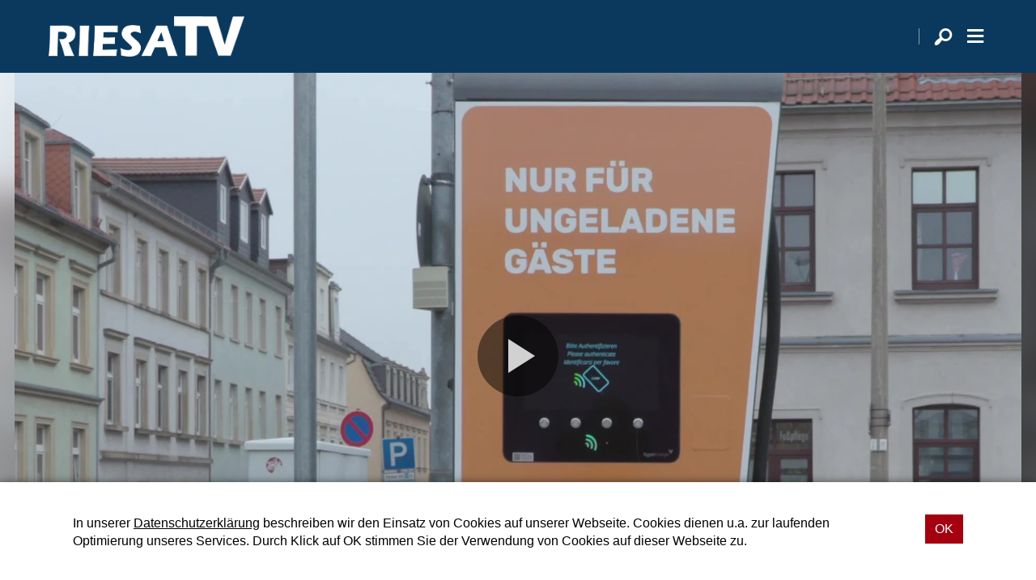

--- FILE ---
content_type: text/html; charset=UTF-8
request_url: https://www.riesa-tv.de/mediathek/video/elektroautos-laden-in-riesa-nur-fuer-ungeladene-gaeste/
body_size: 7158
content:
<!DOCTYPE html>
<html lang="de">
<head>
    <meta charset="UTF-8">
    <meta name="viewport" content="width=device-width, initial-scale=1.0, minimum-scale=1.0, maximum-scale=1.0">

    <title>Elektroautos laden &#8211; In Riesa nur für ungeladene Gäste | Riesa TV</title>

    <meta http-equiv="X-UA-Compatible" content="IE=edge">
    <meta name="format-detection" content="telephone=no">

    <link rel="profile" href="http://gmpg.org/xfn/11">
    <link rel="pingback" href="https://www.riesa-tv.de/xmlrpc.php">

	<link rel="canonical" href="https://www.riesa-tv.de/mediathek/video/elektroautos-laden-in-riesa-nur-fuer-ungeladene-gaeste/" />
<meta name='robots' content='max-image-preview:large' />
<meta name="keywords" content=""/><meta name="description" content="Elektroautos laden &#8211; In Riesa nur für ungeladene Gäste | Die Aufladesäulen für Elektroautos in Riesa haben ein neues Aussehen. In den vergangenen Wochen wurden die Ladestationen alle neu beklebt. Ein knackiger  …"/><meta property="og:url" content="https://www.riesa-tv.de/mediathek/video/elektroautos-laden-in-riesa-nur-fuer-ungeladene-gaeste/"/><meta property="og:title" content="Elektroautos laden &#8211; In Riesa nur f&uuml;r ungeladene G&auml;ste"/><meta property="og:description" content="Elektroautos laden &#8211; In Riesa nur f&uuml;r ungeladene G&auml;ste | Die Auflades&auml;ulen f&uuml;r Elektroautos in Riesa haben ein neues Aussehen. In den vergangenen Wochen wurden die Ladestationen alle neu beklebt. Ein knackiger  &hellip;"/><meta property="og:image" content="https://www.riesa-tv.de/storage/thumbs/1200x630c/r:1710167904/40524.jpg"/><meta property="og:type" content="video.other"/><meta property="og:video" content="https://riesatv.s3-cdn.welocal.cloud/media/40524/videos/40524.mp4"/><meta property="og:video:type" content="video/mp4"/><meta property="og:video:width" content="1920"/><meta property="og:video:height" content="1080"/><meta property="og:image:type" content="image/jpeg"/><meta property="og:image:width" content="1200"/><meta property="og:image:height" content="630"/>
<script type="application/ld+json">
{
"@context": "https://schema.org",
"@type": "VideoObject", 
"name": "Elektroautos laden &#8211; In Riesa nur f&uuml;r ungeladene G&auml;ste", 
"description": "Elektroautos laden &#8211; In Riesa nur für ungeladene Gäste | Die Aufladesäulen für Elektroautos in Riesa haben ein neues Aussehen. In den vergangenen Wochen wurden die Ladestationen alle neu beklebt. Ein knackiger  …", 
"thumbnailUrl": "https://www.riesa-tv.de/storage/thumbs/1200x630c/r:1710167904/40524.jpg", 
"uploadDate": "2024-03-05T11:14:11+0000", 
"contentUrl": "https://riesatv.s3-cdn.welocal.cloud/media/40524/videos/40524.mp4", 
"duration": "P0DT0H1M43S", 
"embedUrl": "https://riesatv.s3-cdn.welocal.cloud/media/40524/videos/40524.mp4"
}
</script>

<meta name="cmms-cm-r-by" content="user">
<meta name="cmms-cm-g-at" content="2026-02-01 03:37:32">
<meta name="cmms-cm-v-un" content="2026-02-01 04:37:32">
<link rel='dns-prefetch' href='//www.riesa-tv.de' />
<link rel='dns-prefetch' href='//imasdk.googleapis.com' />
<link rel="alternate" type="application/rss+xml" title="Riesa TV &raquo; Feed" href="https://www.riesa-tv.de/feed/" />
<link rel="stylesheet" href="https://www.riesa-tv.de/storage/assets/s24e1d447.css" type="text/css" media="all">
<style id='wp-img-auto-sizes-contain-inline-css' type='text/css'>
img:is([sizes=auto i],[sizes^="auto," i]){contain-intrinsic-size:3000px 1500px}
/*# sourceURL=wp-img-auto-sizes-contain-inline-css */
</style>
<style id='classic-theme-styles-inline-css' type='text/css'>
/*! This file is auto-generated */
.wp-block-button__link{color:#fff;background-color:#32373c;border-radius:9999px;box-shadow:none;text-decoration:none;padding:calc(.667em + 2px) calc(1.333em + 2px);font-size:1.125em}.wp-block-file__button{background:#32373c;color:#fff;text-decoration:none}
/*# sourceURL=/wp-includes/css/classic-themes.min.css */
</style>
<script type="text/javascript">
window.cmms_base='https://www.riesa-tv.de';
window.cmms_storage_base='https://www.riesa-tv.de/storage/';
window.cmms_thumbs_base='https://www.riesa-tv.de/cmms-thumb/';
</script>
<script type="text/javascript">window.cmms_thumbs_base="https://www.riesa-tv.de/storage/thumbs/";</script>
<script type="text/javascript">window.cmmsLocale = "de_DE";</script><script type="text/javascript" src="https://www.riesa-tv.de/storage/assets/s8f574f12.js" ></script>
<script type="text/javascript">jQuery(function(jQuery){jQuery.datepicker.setDefaults({"closeText":"Schlie\u00dfen","currentText":"Heute","monthNames":["Januar","Februar","M\u00e4rz","April","Mai","Juni","Juli","August","September","Oktober","November","Dezember"],"monthNamesShort":["Jan.","Feb.","M\u00e4rz","Apr.","Mai","Juni","Juli","Aug.","Sep.","Okt.","Nov.","Dez."],"nextText":"Weiter","prevText":"Zur\u00fcck","dayNames":["Sonntag","Montag","Dienstag","Mittwoch","Donnerstag","Freitag","Samstag"],"dayNamesShort":["So.","Mo.","Di.","Mi.","Do.","Fr.","Sa."],"dayNamesMin":["S","M","D","M","D","F","S"],"dateFormat":"d. MM yy","firstDay":1,"isRTL":false});});</script><link rel='shortlink' href='https://www.riesa-tv.de/share/40524' />
<meta name="google-site-verification" content="rYu6VaYZWldjwmK12WSKE96usLiwQuxZogezjyY1C3Y" />
</head>

<body class="wp-singular cmms_media-template-default single single-cmms_media postid-40524 wp-theme-albinux wp-child-theme-cmms-theme-riesatv header-open full-width">


<div id="top"></div>

<div id="app">

    <div class="cmms-adzone-0-wrapper">
        <div class="cmms-adzone-1">
			            <div class="cmms-adzone-sticky-wrapper">
                <div class="cmms-adzone-sticky">
					                </div>
            </div>
        </div>
        <div class="cmms-adzone-0">
			        </div>
    </div>
    <div class="cmms-adzone-3"></div>

    <div id="page" class="hfeed site">
		            <header id="masthead" class="site-header" role="banner">
                <div class="header-wrapper">
                    <div class="header-banner">
                        <a class="logo" href="https://www.riesa-tv.de" rel="home"
                           title="Riesa TV">
                            <picture>
								                                    <img src="https://riesatv.s3-cdn.welocal.cloud/sources/5e99e956374c5.png"
                                         alt="Riesa TV">
								                            </picture>
                        </a>

						<div class="shortcuts">
	    <span class="sep"></span>
    <a class="search dashicons dashicons-search"><span>Suche</span></a>
	        <a class="menu dashicons dashicons-menu-alt"><span>Menü</span></a>
	</div>                    </div>
                </div>
            </header>
		
        <div id="main" class="site-main">
    <div id="content" class="site-content" role="main">
		<article id="post-40524" class="post-40524 cmms_media type-cmms_media status-publish hentry cmms_mediacategory-195 cmms_mediatype-video" itemscope itemtype="http://schema.org/NewsArticle">
    <div class="overlay" style="background-image: url('https://www.riesa-tv.de/storage/thumbs/1600xeb_40x20/40524.jpg');"></div>

    <div class="entry-player">
		<div class="videojs-player-container" style="background-image:url(https://www.riesa-tv.de/storage/thumbs/1920x/r:1710167904/40524.webp);"><video id="player_17699134512572297422" controls preload="none" class="video-js -video" style="background-image:url(https://www.riesa-tv.de/storage/thumbs/1920x/r:1710167904/40524.webp);" playsinline controlsList="nodownload" data-vjs_setup="{&quot;sources&quot;:[{&quot;src&quot;:&quot;https:\/\/riesatv.s3-cdn.welocal.cloud\/media\/40524\/videos\/hls.m3u8&quot;,&quot;type&quot;:&quot;application\/vnd.apple.mpegurl&quot;},{&quot;src&quot;:&quot;https:\/\/riesatv.s3-cdn.welocal.cloud\/media\/40524\/videos\/40524.mp4&quot;,&quot;type&quot;:&quot;video\/mp4&quot;}],&quot;tracks&quot;:[],&quot;fluid&quot;:true,&quot;language&quot;:&quot;de&quot;,&quot;preload&quot;:&quot;none&quot;,&quot;html5&quot;:{&quot;hls&quot;:{&quot;enableLowInitialPlaylist&quot;:false}},&quot;tracking&quot;:{&quot;mid&quot;:40524,&quot;type&quot;:&quot;video&quot;,&quot;categories&quot;:[&quot;1703&quot;]},&quot;cmms_overlays&quot;:[],&quot;poster&quot;:&quot;https:\/\/www.riesa-tv.de\/storage\/thumbs\/1920x\/r:1710167904\/40524.webp&quot;,&quot;aspectRatio&quot;:&quot;16:9&quot;,&quot;ads&quot;:{&quot;adTagUrl&quot;:&quot;\/\/ads.welocal.cloud\/www\/delivery\/fc.php?script=bannerTypeHtml:vastInlineBannerTypeHtml:vastInlineHtml&amp;zones=pre-roll:0.0-0%3D363&amp;nz=1&amp;cb=__random-number__&amp;block=1&amp;format=vast&amp;charset=UTF-8&amp;source=&amp;ref=__page-url__&amp;loc=__page-url__&amp;categories=__item-category__&quot;,&quot;consentRequired&quot;:false},&quot;callbacks&quot;:{&quot;play&quot;:[&quot;cmms_p_a.action(\&quot;player_17699134512572297422\&quot;, \&quot;40524\&quot;, \&quot;PLAY\&quot;)&quot;,&quot;cmmsPlayerWatch(\&quot;player_17699134512572297422\&quot;)&quot;,&quot;_paq.push([\&quot;trackEvent\&quot;, \&quot;Video\&quot;, \&quot;Play\&quot;, \&quot;https:\/\/www.riesa-tv.de\/mediathek\/video\/elektroautos-laden-in-riesa-nur-fuer-ungeladene-gaeste\/\&quot;]);&quot;],&quot;pause&quot;:[&quot;cmms_p_a.action(\&quot;player_17699134512572297422\&quot;, \&quot;40524\&quot;, \&quot;PAUSE\&quot;)&quot;,&quot;_paq.push([\&quot;trackEvent\&quot;, \&quot;Video\&quot;, \&quot;Pause\&quot;, \&quot;https:\/\/www.riesa-tv.de\/mediathek\/video\/elektroautos-laden-in-riesa-nur-fuer-ungeladene-gaeste\/\&quot;]);&quot;],&quot;buffer&quot;:[&quot;cmms_p_a.action(\&quot;player_17699134512572297422\&quot;, \&quot;40524\&quot;, \&quot;BUFFER\&quot;)&quot;],&quot;idle&quot;:[&quot;cmms_p_a.action(\&quot;player_17699134512572297422\&quot;, \&quot;40524\&quot;, \&quot;IDLE\&quot;)&quot;],&quot;complete&quot;:[&quot;cmms_p_a.action(\&quot;player_17699134512572297422\&quot;, \&quot;40524\&quot;, \&quot;COMPLETE\&quot;)&quot;,&quot;_paq.push([\&quot;trackEvent\&quot;, \&quot;Video\&quot;, \&quot;Play-100%\&quot;, \&quot;https:\/\/www.riesa-tv.de\/mediathek\/video\/elektroautos-laden-in-riesa-nur-fuer-ungeladene-gaeste\/\&quot;]);&quot;]}}"><source src="https://riesatv.s3-cdn.welocal.cloud/media/40524/videos/hls.m3u8" type="application/vnd.apple.mpegurl"><source src="https://riesatv.s3-cdn.welocal.cloud/media/40524/videos/40524.mp4" type="video/mp4"></video></div>    </div>

    <header class="entry-header">
        <h1 class="entry-title" itemprop="headline"><span>Elektroautos laden &#8211; In Riesa nur für ungeladene Gäste</span></h1>
    </header>
    <div class="entry-wrapper">
        <div class="entry-meta">
    		<p class="entry-date" itemprop="datePublished"><time datetime="2024-03-05T11:14:11+01:00">5. März 2024 </time></p> - 01:43        </div>

        <div class="entry-content" itemprop="articleBody">
    		<p>Die Aufladesäulen für Elektroautos in Riesa haben ein neues Aussehen. In den vergangenen Wochen wurden die Ladestationen alle neu beklebt. Ein knackiger Spruch ziert weißt jetzt drauf hin, das hier der Akku aufgeladen werden kann. Die ESAM hat seit Anfang des Jahres den Betrieb übernommen.</p>
        </div>

        <div class="entry-supplementary">
	        <div class="idvl-socs-tools size-ff"><a href="https://www.facebook.com/sharer/sharer.php?u=https%3A%2F%2Fwww.riesa-tv.de%2Fmediathek%2Fvideo%2Felektroautos-laden-in-riesa-nur-fuer-ungeladene-gaeste%2F&"
   title="Auf Facebook teilen" class="idvl-socs-facebook ss-facebook" target="_blank"
   rel="nofollow"><span>Facebook</span></a><a href="https://twitter.com/intent/tweet?url=https%3A%2F%2Fwww.riesa-tv.de%2Fshare%2F40524&text=Elektroautos%20laden%20-%20In%20Riesa%20nur%20f%C3%BCr%20ungeladene%20G%C3%A4ste"
   title="Auf X teilen" class="idvl-socs-twitter ss-twitter" target="_blank" rel="nofollow"><span>X.com</span></a>
<a href="whatsapp://send?text=https%3A%2F%2Fwww.riesa-tv.de%2Fshare%2F40524%20-%20Elektroautos%20laden%20-%20In%20Riesa%20nur%20f%C3%BCr%20ungeladene%20G%C3%A4ste" title="Über WhatsApp teilen" class="idvl-socs-whatsapp ss-whatsapp" target="_blank" rel="nofollow"><span>WhatsApp</span></a><a href="mailto:?subject=Elektroautos%20laden%20-%20In%20Riesa%20nur%20f%C3%BCr%20ungeladene%20G%C3%A4ste&body=Die%20Auflades%C3%A4ulen%20f%C3%BCr%20Elektroautos%20in%20Riesa%20haben%20ein%20neues%20Aussehen.%20In%20den%20vergangenen%20Wochen%20wurden%20die%20Ladestationen%20alle%20neu%20beklebt.%20Ein%20knackiger%20Spruch%20ziert%20wei%C3%9Ft%20jetzt%20drauf%20hin%2C%20das%20hier%20der%20Akku%20aufgeladen%20werden%20kann.%20Die%20ESAM%20hat%20seit%20%20%E2%80%A6%0A%0Ahttps%3A%2F%2Fwww.riesa-tv.de%2Fshare%2F40524" title="Per E-Mail teilen" class="idvl-socs-mail ss-mail" target="_blank" rel="nofollow"><span>E-Mail senden</span></a></div>        </div>
    </div>

</article>
        <div class="related-contents">
            <div class="header-wrapper">
                <h3>Das könnte Sie auch interessieren</h3>
            </div>

            <div class="post-shortcuts">
				<a href="https://www.riesa-tv.de/mediathek/video/riesaer-cheerleader-ganz-vorn-dabei/" class="post-shortcut type-cmms_media">
    <span class="thumbnail">
                                <img class="albinux-lazy" data-src="https://www.riesa-tv.de/storage/thumbs/520x293c/r:1744023045/49846.jpg"
                 data-srcset="https://www.riesa-tv.de/storage/thumbs/520x293c/r:1744023045/49846.jpg 1x, https://www.riesa-tv.de/storage/thumbs/1040x586c/r:1744023045/49846.jpg 2x"/>                    	                <span class="duration-container">
                <span class="duration">04:03</span>
            </span>
	        </span>
    <span class="meta-wrapper">
        <strong class="title">Riesaer Cheerleader ganz vorn dabei</strong>
        <span class="date">
            	            31. März. 2025                    </span>
        <span class="excerpt">
            Riesa Cheerleader sind zurück von den Deutschen Meisterschaften Ende März in …        </span>
    </span>
</a>
<a href="https://www.riesa-tv.de/mediathek/video/wer-haelt-riesas-strassen-sauber/" class="post-shortcut type-cmms_media">
    <span class="thumbnail">
                                <img class="albinux-lazy" data-src="https://www.riesa-tv.de/storage/thumbs/520x293c/r:1765972742/50056.jpg"
                 data-srcset="https://www.riesa-tv.de/storage/thumbs/520x293c/r:1765972742/50056.jpg 1x, https://www.riesa-tv.de/storage/thumbs/1040x586c/r:1765972742/50056.jpg 2x"/>                    	                <span class="duration-container">
                <span class="duration">02:38</span>
            </span>
	        </span>
    <span class="meta-wrapper">
        <strong class="title">Wer hält Riesas Strassen sauber?</strong>
        <span class="date">
            	            27. März. 2025                    </span>
        <span class="excerpt">
            Ein Mittwochmorgen in der Riesaer Innenstadt, hier ist die große Kehrmaschine …        </span>
    </span>
</a>
<a href="https://www.riesa-tv.de/mediathek/video/duale-hochschule-riesa-zeigt-was-drin-ist/" class="post-shortcut type-cmms_media">
    <span class="thumbnail">
                                <img class="albinux-lazy" data-src="https://www.riesa-tv.de/storage/thumbs/520x293c/r:1765972765/49696.jpg"
                 data-srcset="https://www.riesa-tv.de/storage/thumbs/520x293c/r:1765972765/49696.jpg 1x, https://www.riesa-tv.de/storage/thumbs/1040x586c/r:1765972765/49696.jpg 2x"/>                    	                <span class="duration-container">
                <span class="duration">00:46</span>
            </span>
	        </span>
    <span class="meta-wrapper">
        <strong class="title">Duale Hochschule Riesa zeigt was drin ist</strong>
        <span class="date">
            	            25. März. 2025                    </span>
        <span class="excerpt">
            Einen Tag der offenen Tür gemeinsam mit zahlreichen Praxispartnern fand Mitte …        </span>
    </span>
</a>
<a href="https://www.riesa-tv.de/mediathek/video/meissner-krematorium-baut-weiter-aus/" class="post-shortcut type-cmms_media">
    <span class="thumbnail">
                                <img class="albinux-lazy" data-src="https://www.riesa-tv.de/storage/thumbs/520x293c/r:1744368452/49405.jpg"
                 data-srcset="https://www.riesa-tv.de/storage/thumbs/520x293c/r:1744368452/49405.jpg 1x, https://www.riesa-tv.de/storage/thumbs/1040x586c/r:1744368452/49405.jpg 2x"/>                    	                <span class="duration-container">
                <span class="duration">04:52</span>
            </span>
	        </span>
    <span class="meta-wrapper">
        <strong class="title">Meissner Krematorium baut weiter aus</strong>
        <span class="date">
            	            24. März. 2025                    </span>
        <span class="excerpt">
            Bauarbeiten am Krematorium in Meißen sind bereits seit einiger Zeit Thema in …        </span>
    </span>
</a>
<a href="https://www.riesa-tv.de/mediathek/video/mit-vergissmeinnicht-gegen-demenz/" class="post-shortcut type-cmms_media">
    <span class="thumbnail">
                                <img class="albinux-lazy" data-src="https://www.riesa-tv.de/storage/thumbs/520x293c/r:1742835024/49459.jpg"
                 data-srcset="https://www.riesa-tv.de/storage/thumbs/520x293c/r:1742835024/49459.jpg 1x, https://www.riesa-tv.de/storage/thumbs/1040x586c/r:1742835024/49459.jpg 2x"/>                    	                <span class="duration-container">
                <span class="duration">03:08</span>
            </span>
	        </span>
    <span class="meta-wrapper">
        <strong class="title">Mit Vergissmeinnicht gegen Demenz</strong>
        <span class="date">
            	            19. März. 2025                    </span>
        <span class="excerpt">
            Jung und Alt gemeinsam im Seniorenhaus Albert Schweizer in Riesa. Am 19. März …        </span>
    </span>
</a>
<a href="https://www.riesa-tv.de/mediathek/video/neues-zuhause-fuer-stoerche/" class="post-shortcut type-cmms_media">
    <span class="thumbnail">
                                <img class="albinux-lazy" data-src="https://www.riesa-tv.de/storage/thumbs/520x293c/r:1765972858/49142.jpg"
                 data-srcset="https://www.riesa-tv.de/storage/thumbs/520x293c/r:1765972858/49142.jpg 1x, https://www.riesa-tv.de/storage/thumbs/1040x586c/r:1765972858/49142.jpg 2x"/>                    	                <span class="duration-container">
                <span class="duration">01:13</span>
            </span>
	        </span>
    <span class="meta-wrapper">
        <strong class="title">Neues Zuhause für Störche</strong>
        <span class="date">
            	            17. März. 2025                    </span>
        <span class="excerpt">
            Jahrelang stand auf einem Teil des Sparkassenareals in Riesa ein großer …        </span>
    </span>
</a>
<a href="https://www.riesa-tv.de/mediathek/video/riesaer-stadtwerke-unterstuetzen-vereine/" class="post-shortcut type-cmms_media">
    <span class="thumbnail">
                                <img class="albinux-lazy" data-src="https://www.riesa-tv.de/storage/thumbs/520x293c/r:1741951328/49118.jpg"
                 data-srcset="https://www.riesa-tv.de/storage/thumbs/520x293c/r:1741951328/49118.jpg 1x, https://www.riesa-tv.de/storage/thumbs/1040x586c/r:1741951328/49118.jpg 2x"/>                    	                <span class="duration-container">
                <span class="duration">02:48</span>
            </span>
	        </span>
    <span class="meta-wrapper">
        <strong class="title">Riesaer Stadtwerke unterstützen Vereine</strong>
        <span class="date">
            	            14. März. 2025                    </span>
        <span class="excerpt">
            Zieleinlauf der VOLLTREFFER! Projetkförderung der Stadtwerke Riesa für das …        </span>
    </span>
</a>
<a href="https://www.riesa-tv.de/mediathek/video/mehr-platz-fuer-meissner-schwerter/" class="post-shortcut type-cmms_media">
    <span class="thumbnail">
                                <img class="albinux-lazy" data-src="https://www.riesa-tv.de/storage/thumbs/520x293c/r:1744368471/49396.jpg"
                 data-srcset="https://www.riesa-tv.de/storage/thumbs/520x293c/r:1744368471/49396.jpg 1x, https://www.riesa-tv.de/storage/thumbs/1040x586c/r:1744368471/49396.jpg 2x"/>                    	                <span class="duration-container">
                <span class="duration">05:55</span>
            </span>
	        </span>
    <span class="meta-wrapper">
        <strong class="title">Mehr Platz für Meissner Schwerter</strong>
        <span class="date">
            	            10. März. 2025                    </span>
        <span class="excerpt">
            In der Meissner Schwerter Privatbrauerei wird Tradition großgeschrieben – und …        </span>
    </span>
</a>
            </div>
        </div>
	    </div>
<aside>

	
</aside>

</div>

    <footer id="colophon"
            class="site-footer with-footer-logo"
            role="contentinfo">
        <div class="footer-wrapper">
            <div class="footer-nav">
				<div class="menu-footer-menue-container"><ul id="menu-footer-menue" class="footer-menu"><li id="menu-item-15044" class="menu-item menu-item-type-post_type menu-item-object-page menu-item-15044"><a href="https://www.riesa-tv.de/datenschutzhinweis/">Datenschutzhinweis</a></li>
<li id="menu-item-76" class="menu-item menu-item-type-post_type menu-item-object-page menu-item-76"><a href="https://www.riesa-tv.de/impressum/">Impressum</a></li>
<li id="menu-item-22" class="menu-item menu-item-type-post_type menu-item-object-page menu-item-22"><a href="https://www.riesa-tv.de/kontakt/">Kontakt</a></li>
<li id="menu-item-1765" class="menu-item menu-item-type-custom menu-item-object-custom menu-item-1765"><a target="_blank" href="https://www.riesa-tv.de/kategorie/nachrichten/feed/">RSS Feed</a></li>
<li id="menu-item-1766" class="menu-item menu-item-type-custom menu-item-object-custom menu-item-1766"><a target="_blank" href="https://www.riesa-tv.de/mediathek/video/feed/">RSS Video-Feed</a></li>
</ul></div>            </div>

            <div class="footer-info">
		                            <a href="https://www.riesa-tv.de/"
                       title="Riesa TV"
                       rel="home"
                       class="home">
				                                    <img src="https://www.riesa-tv.de/storage/thumbs/r:1587152246/20374.png"
                                 alt="Riesa TV">
				                            </a>
		        
                <div>
			                        </div>
            </div>
        </div>
    </footer>

	<div class="main-search-form">
    <div class="search-box-wrapper">
        <div class="search-box">
            <form role="search" method="get" class="search-form" action="https://www.riesa-tv.de">
                <span class="close dashicons dashicons-no-alt"></span>

                <div class="input-wrapper">
                    <input type="text" class="search-field" placeholder="Ich suche nach&nbsp;…" value="" name="s">
                    <button class="search-submit dashicons dashicons-search"></button>
                </div>
            </form>
        </div>
    </div>
</div>
    </div>

    <div class="adzone-2"></div>

	<script type="speculationrules">
{"prefetch":[{"source":"document","where":{"and":[{"href_matches":"/*"},{"not":{"href_matches":["/wp-*.php","/wp-admin/*","/wp-content/uploads/*","/wp-content/*","/wp-content/plugins/*","/wp-content/themes/cmms-theme-riesatv/*","/wp-content/themes/albinux/*","/*\\?(.+)"]}},{"not":{"selector_matches":"a[rel~=\"nofollow\"]"}},{"not":{"selector_matches":".no-prefetch, .no-prefetch a"}}]},"eagerness":"conservative"}]}
</script>
<script type="text/javascript" src="//imasdk.googleapis.com/js/sdkloader/ima3.js?ver=3" ></script>
<script type="text/javascript" src="https://www.riesa-tv.de/storage/assets/s95fa9118.js" ></script>
<script type="text/javascript">
var _paq = _paq || [];
_paq.push(['setSiteId', 46]);
_paq.push(['setTrackerUrl', '//stats.welocal.world/matomo.php']);
_paq.push(['setRequestMethod', 'POST']);
_paq.push(['setCookieDomain', '*.riesa-tv.de']);
_paq.push(['setCustomDimension', 1, 'Website']);
_paq.push(['trackPageView']);
_paq.push(['enableLinkTracking']);
_paq.push(['enableHeartBeatTimer']);
(function(){var d=document,g=d.createElement('script'),s=d.getElementsByTagName('script')[0];g.type='text/javascript';g.async=true;g.defer=true;g.src='//stats.welocal.world/matomo.js';s.parentNode.insertBefore(g,s);})();
</script>
<noscript><p><img src="//stats.welocal.world/matomo.php?idsite=46" style="border:0" alt=""/></p></noscript>
    </div>

	    <nav class="custom-site-navigation" role="navigation">
		<div class="menu-oberesmenue-container"><ul id="menu-oberesmenue" class="nav-menu"><li id="menu-item-181" class="menu-item menu-item-type-custom menu-item-object-custom menu-item-home menu-item-181"><a href="https://www.riesa-tv.de">Startseite</a></li>
<li id="menu-item-1311" class="menu-item menu-item-type-taxonomy menu-item-object-category menu-item-1311"><a href="https://www.riesa-tv.de/kategorie/nachrichten/">Nachrichten</a></li>
<li id="menu-item-10214" class="menu-item menu-item-type-custom menu-item-object-custom menu-item-has-children menu-item-10214"><a href="/mediathek/">Mediathek</a>
<ul class="sub-menu">
	<li id="menu-item-49510" class="menu-item menu-item-type-post_type menu-item-object-page menu-item-49510"><a href="https://www.riesa-tv.de/beitraege/">BEITRÄGE</a></li>
	<li id="menu-item-16" class="menu-item menu-item-type-taxonomy menu-item-object-cmms_mediacategory menu-item-has-children menu-item-16"><a href="https://www.riesa-tv.de/mediathek/kategorie/sendungen/">Sendungen</a>
	<ul class="sub-menu">
		<li id="menu-item-1930" class="menu-item menu-item-type-taxonomy menu-item-object-cmms_mediacategory menu-item-1930"><a href="https://www.riesa-tv.de/mediathek/kategorie/sendungen/wgr-leben-und-wohnen/">WGR Leben und Wohnen</a></li>
	</ul>
</li>
</ul>
</li>
<li id="menu-item-7133" class="menu-item menu-item-type-post_type menu-item-object-page menu-item-has-children menu-item-7133"><a href="https://www.riesa-tv.de/denk-erst-lokal/">DENK ERST LOKAL</a>
<ul class="sub-menu">
	<li id="menu-item-7720" class="menu-item menu-item-type-taxonomy menu-item-object-cmms_mediacategory menu-item-7720"><a href="https://www.riesa-tv.de/mediathek/kategorie/denk-erst-lokal/gastronomie/">Gastronomie</a></li>
	<li id="menu-item-7719" class="menu-item menu-item-type-taxonomy menu-item-object-cmms_mediacategory menu-item-7719"><a href="https://www.riesa-tv.de/mediathek/kategorie/denk-erst-lokal/einzelhandel/">Einzelhandel</a></li>
	<li id="menu-item-7718" class="menu-item menu-item-type-taxonomy menu-item-object-cmms_mediacategory menu-item-7718"><a href="https://www.riesa-tv.de/mediathek/kategorie/denk-erst-lokal/dienstleister/">Dienstleistung</a></li>
</ul>
</li>
</ul></div>    </nav>
    <div class="cookie-popup">
        <div class="cookie-popup-wrapper">
            <p>In unserer <a href="https://www.riesa-tv.de/impressum/" target="_blank">Datenschutzerklärung</a> beschreiben wir den Einsatz von Cookies auf unserer Webseite. Cookies dienen u.a. zur laufenden Optimierung unseres Services. Durch Klick auf OK stimmen Sie der Verwendung von Cookies auf dieser Webseite zu.</p>

            <a class="cookie-button"><span>OK </span></a>
        </div>
    </div>
<div class="pswp" tabindex="-1" role="dialog" aria-hidden="true">
	<div class="pswp__bg"></div>
	<div class="pswp__scroll-wrap">
		<div class="pswp__container">
			<div class="pswp__item"></div>
			<div class="pswp__item"></div>
			<div class="pswp__item"></div>
		</div>
		<div class="pswp__ui pswp__ui--hidden">
			<div class="pswp__top-bar">
				<div class="pswp__counter"></div>
				<button class="pswp__button pswp__button--close" title="Close (Esc)"></button>
				<button class="pswp__button pswp__button--share" title="Share"></button>
				<button class="pswp__button pswp__button--fs" title="Toggle fullscreen"></button>
				<button class="pswp__button pswp__button--zoom" title="Zoom in/out"></button>
				<div class="pswp__preloader">
					<div class="pswp__preloader__icn">
						<div class="pswp__preloader__cut">
							<div class="pswp__preloader__donut"></div>
						</div>
					</div>
				</div>
			</div>
			<div class="pswp__share-modal pswp__share-modal--hidden pswp__single-tap">
				<div class="pswp__share-tooltip"></div>
			</div>
			<button class="pswp__button pswp__button--arrow--left" title="Previous (arrow left)"></button>
			<button class="pswp__button pswp__button--arrow--right" title="Next (arrow right)"></button>
			<div class="pswp__caption">
				<div class="pswp__caption__center"></div>
			</div>
		</div>
	</div>
</div><a class="to-top" href="#top"><em class="dashicons dashicons-arrow-up"></em></a>
</body>
</html>
